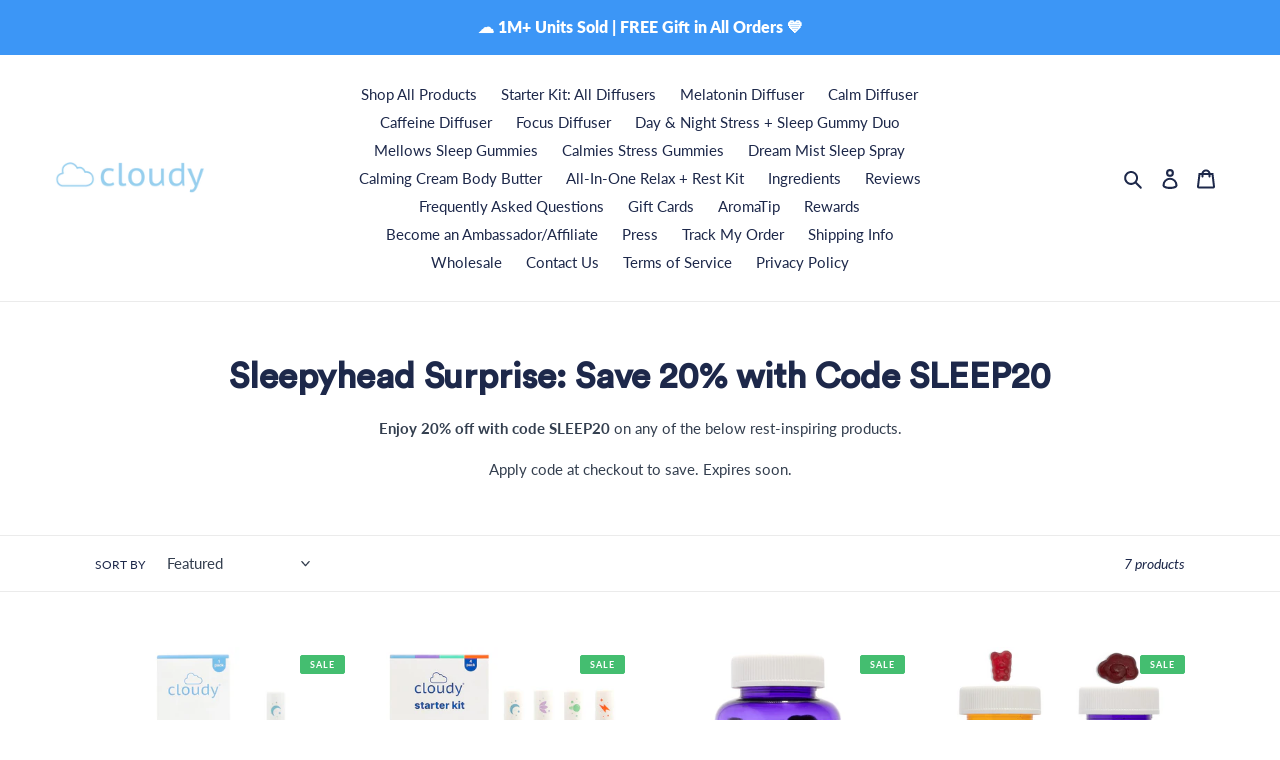

--- FILE ---
content_type: text/json
request_url: https://conf.config-security.com/model
body_size: 84
content:
{"title":"recommendation AI model (keras)","structure":"release_id=0x4d:5b:5e:5c:32:28:7f:2b:6f:4d:65:41:50:51:28:39:74:3e:2b:5d:30:7c:5d:71:54:4b:7c:62:46;keras;iqv32ozf1wkjyl47qcca5r31yz7eb9q8kbnq4u23mag5k9v2hdgkl8c7rhcf9g4bulu4tnrd","weights":"../weights/4d5b5e5c.h5","biases":"../biases/4d5b5e5c.h5"}